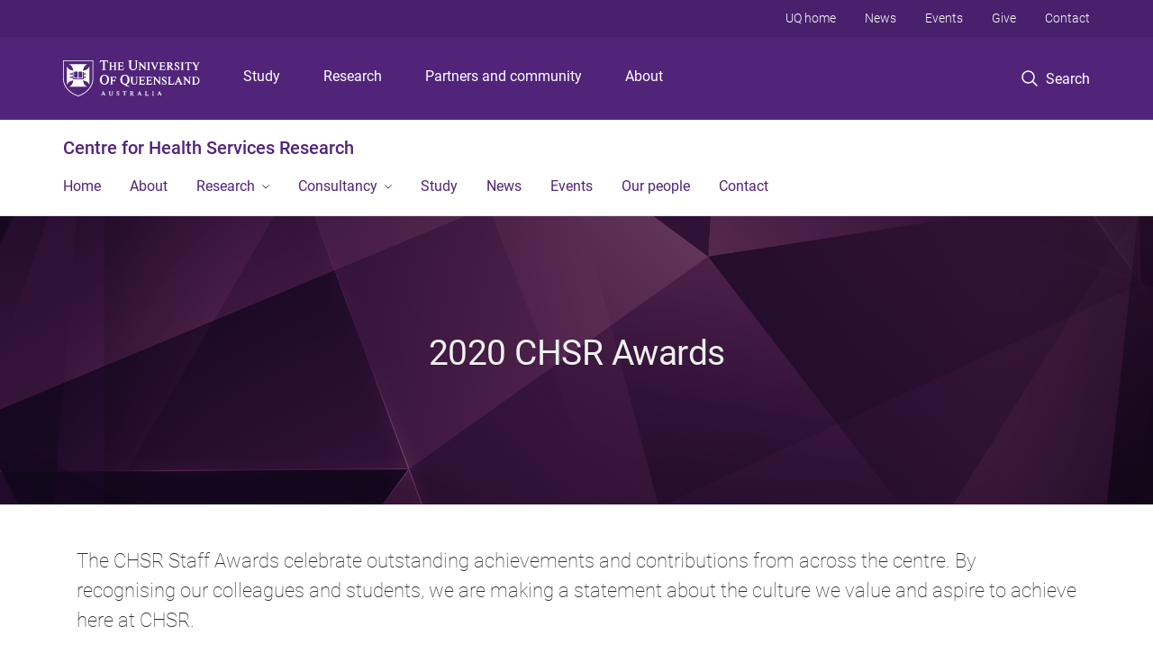

--- FILE ---
content_type: text/html; charset=utf-8
request_url: https://chsr.centre.uq.edu.au/2020-chsr-awards
body_size: 10296
content:
<!DOCTYPE html>
<!--[if lt IE 7]> <html class="lt-ie9 lt-ie8 lt-ie7" lang="en" dir="ltr"> <![endif]-->
<!--[if IE 7]> <html class="lte-ie7 lt-ie9 lt-ie8" lang="en" dir="ltr"> <![endif]-->
<!--[if IE 8]> <html class="lte-ie8 lt-ie9" lang="en" dir="ltr"> <![endif]-->
<!--[if lte IE 9]> <html class="lte-ie9" lang="en" dir="ltr"> <![endif]-->
<!--[if gt IE 9]><!--> <html xmlns="http://www.w3.org/1999/xhtml" lang="en" dir="ltr"> <!--<![endif]-->
<head>
  <meta http-equiv="Content-Type" content="text/html; charset=utf-8" />
<link rel="shortcut icon" href="https://chsr.centre.uq.edu.au/sites/all/themes/custom/uq_standard/favicon.ico" type="image/vnd.microsoft.icon" />
<meta name="viewport" content="width=device-width,initial-scale=1" />
<link rel="apple-touch-icon" href="https://static.uq.net.au/v4/logos/corporate/uq-apple-touch-icon.png" type="image/png" />
<link rel="image_src" href="https://chsr.centre.uq.edu.au/files/4045/iStock-471563245.jpg" />
<meta name="generator" content="Drupal 7 (https://www.drupal.org)" />
<link rel="canonical" href="https://chsr.centre.uq.edu.au/2020-chsr-awards" />
<link rel="shortlink" href="https://chsr.centre.uq.edu.au/node/1904" />
<meta property="og:title" content="2020 CHSR Awards" />
<meta property="og:updated_time" content="2020-11-23T10:34:16+10:00" />
<meta property="og:image" content="https://chsr.centre.uq.edu.au/files/4045/iStock-471563245.jpg" />
<meta property="og:image" content="https://chsr.centre.uq.edu.au/" />
<meta property="og:image:url" content="https://chsr.centre.uq.edu.au/files/4045/iStock-471563245.jpg" />
<meta property="og:image:url" content="https://chsr.centre.uq.edu.au/" />
<meta property="og:image:secure_url" content="https://chsr.centre.uq.edu.au/files/4045/iStock-471563245.jpg" />
<meta property="og:image:secure_url" content="https://chsr.centre.uq.edu.au/" />
<meta name="twitter:title" content="2020 CHSR Awards" />
<meta property="article:published_time" content="2019-09-12T11:16:44+10:00" />
<meta property="article:modified_time" content="2020-11-23T10:34:16+10:00" />
<meta name="msvalidate.01" content="1D347AB66A45715B5302E84A9FACA1F6" />
  <title>2020 CHSR Awards - Centre for Health Services Research - University of Queensland</title>
  <style type="text/css" media="all">
@import url("https://chsr.centre.uq.edu.au/sites/all/modules/contrib/field_hidden/field_hidden.css?t0lwon");
@import url("https://chsr.centre.uq.edu.au/sites/all/modules/custom/uq_components/core/uq_snippets/uq_snippets.css?t0lwon");
@import url("https://chsr.centre.uq.edu.au/modules/user/user.css?t0lwon");
@import url("https://chsr.centre.uq.edu.au/sites/all/modules/contrib/video_filter/video_filter.css?t0lwon");
@import url("https://chsr.centre.uq.edu.au/sites/all/modules/custom/uq_components/components/uq_panel_feature/css/style.css?t0lwon");
@import url("https://chsr.centre.uq.edu.au/sites/all/modules/contrib/ckeditor_image2/ckeditor_image2.theme.css?t0lwon");
</style>
<style type="text/css" media="all">
@import url("https://chsr.centre.uq.edu.au/sites/all/modules/contrib/panels/css/panels.css?t0lwon");
</style>
<link type="text/css" rel="stylesheet" href="https://static.uq.net.au/v6/fonts/Roboto/roboto.css" media="all" />
<link type="text/css" rel="stylesheet" href="https://static.uq.net.au/latest/css/uqds_uq-standard.css?t0lwon" media="all" />
<style type="text/css" media="all">
@import url("https://chsr.centre.uq.edu.au/sites/all/themes/custom/uq_standard/css/styles.css?t0lwon");
</style>
<style type="text/css" media="print">
@import url("https://chsr.centre.uq.edu.au/sites/all/themes/custom/uq_standard/css/print.css?t0lwon");
</style>
  <!--[if lt IE 9]>
  <script src="/sites/all/themes/custom/uq_standard/bower_components/html5shiv/dist/html5shiv.min.js"></script>
  <script src="/sites/all/themes/custom/uq_standard/bower_components/respond/dest/respond.min.js"></script>
  <![endif]-->
  <script type="text/javascript">
<!--//--><![CDATA[//><!--
(function(i,s,o,g,r,a,m){i["GoogleAnalyticsObject"]=r;i[r]=i[r]||function(){(i[r].q=i[r].q||[]).push(arguments)},i[r].l=1*new Date();a=s.createElement(o),m=s.getElementsByTagName(o)[0];a.async=1;a.src=g;m.parentNode.insertBefore(a,m)})(window,document,"script","https://www.google-analytics.com/analytics.js","ga");ga("create", "UA-1590516-1", {"cookieDomain":"auto"});ga("require", "linkid", "linkid.js");ga("set", "anonymizeIp", true);ga("send", "pageview");
//--><!]]>
</script>
</head>
<body class="html not-front not-logged-in no-sidebars page-node page-node- page-node-1904 node-type-uq-structured-page structured-page structured-page--page" >
  <div class="skip-link">
    <a href="#main-menu" tabindex="1" class="skip-link__link element-invisible element-focusable">Skip to menu</a>
    <a href="#main-content" class="skip-link__link element-invisible element-focusable">Skip to content</a>
    <a href="#site-footer" class="skip-link__link element-invisible element-focusable">Skip to footer</a>
  </div>
    <div class="region region-page-top">
    <noscript aria-hidden="true"><iframe src="https://www.googletagmanager.com/ns.html?id=GTM-NC7M38Q"
 height="0" width="0" style="display:none;visibility:hidden"></iframe></noscript>
  </div>
  
  

<header class="uq-header" data-gtm-category="Header">
  <div class="uq-header__container">
    <div class="uq-header__menu-toggle">
      <button type="button" class="nav-primary__toggle nav-primary__menu-toggle slide-menu__control"
        data-target="global-mobile-nav" data-action="toggle">Menu
      </button>
    </div>
    <div class="uq-header__logo">
      <a class="logo--large" href="https://www.uq.edu.au/">
        <img alt="The University of Queensland"
          src="https://static.uq.net.au/v11/logos/corporate/uq-logo--reversed.svg">
      </a>
    </div>
    <div class="uq-header__nav-primary" data-gtm-category="Primary header">
      <nav class="uq-header__nav-primary-container" aria-label="primary navigation">
        <ul class="uq-header__nav-primary-list">
                    <li class="uq-header__nav-primary-item"><a
              class="uq-header__nav-primary-link"
              href="https://study.uq.edu.au/"
              data-gtm-label="Study">Study</a>
            
          </li>
                    <li class="uq-header__nav-primary-item"><a
              class="uq-header__nav-primary-link"
              href="https://research.uq.edu.au/"
              data-gtm-label="Research">Research</a>
            
          </li>
                    <li class="uq-header__nav-primary-item"><a
              class="uq-header__nav-primary-link"
              href="https://partners-community.uq.edu.au"
              data-gtm-label="Partners and community">Partners and community</a>
            
          </li>
                    <li class="uq-header__nav-primary-item"><a
              class="uq-header__nav-primary-link"
              href="https://about.uq.edu.au/"
              data-gtm-label="About">About</a>
            
          </li>
                  </ul>
      </nav>
    </div>
    <div class="uq-header__search-toggle" data-gtm-category="Search">
      <button class="nav-primary__toggle nav-primary__search-toggle" data-gtm-action="Toggle">
        <div class="search-toggle__label">Search</div>
      </button>
    </div>
  </div>

  <!-- Mobile only navigation -->
  <nav class="slide-menu global-mobile-nav" id="global-mobile-nav" aria-label="primary navigation mobile">
    <div class="uq-site-header__title-container">
      <div class="uq-site-header__title-container__left">
        <a href="/" class="uq-site-header__title">Centre for Health Services Research</a>
      </div>
    </div>
    <ul>
      <!-- site specific navigation -->
              <li data-gtm-category="Main navigation">
          <a href="/" class="slide-menu__control"
            data-gtm-category="UQ Header"
            data-gtm-label="Home"
            aria-haspopup="true"
            aria-expanded="false"
            >
            Home          </a>
                    </li>
              <li data-gtm-category="Main navigation">
          <a href="/about" class="slide-menu__control"
            data-gtm-category="UQ Header"
            data-gtm-label="About"
            aria-haspopup="true"
            aria-expanded="false"
            >
            About          </a>
                    </li>
              <li data-gtm-category="Main navigation">
          <a href="/research" class="slide-menu__control"
            data-gtm-category="UQ Header"
            data-gtm-label="Research"
            aria-haspopup="true"
            aria-expanded="false"
            >
            Research          </a>
                          <ul>
                                                <li class='first__overview'>
                  <a href="/research" class="global-mobile-nav__audience-link slide-menu__control"
                      data-gtm-category="UQ Header"
                      data-gtm-label="Research"
                      >
                      Research                    </a>
                  </li>
                                                                              <li>
                        <a
                          href="/research/aged-care-informatics-and-quality-improvement"
                          data-gtm-label="Aged care informatics and quality improvement > Aged care informatics and quality improvement"
                        >
                          Aged care informatics and quality improvement                        </a>
                      </li>
                                                                              <li>
                        <a
                          href="/research/geriatric-medicine"
                          data-gtm-label="Ageing and geriatric medicine > Ageing and geriatric medicine"
                        >
                          Ageing and geriatric medicine                        </a>
                      </li>
                                                                              <li>
                        <a
                          href="/research/behavioural-sciences"
                          data-gtm-label="Behavioural sciences > Behavioural sciences"
                        >
                          Behavioural sciences                        </a>
                      </li>
                                                                              <li>
                        <a
                          href="https://coh.centre.uq.edu.au"
                          data-gtm-label="Centre for Online Health > Centre for Online Health"
                        >
                          Centre for Online Health                        </a>
                      </li>
                                                                              <li>
                        <a
                          href="/research/health-economics-research-and-modelling"
                          data-gtm-label="Health economics research and modelling unit > Health economics research and modelling unit"
                        >
                          Health economics research and modelling unit                        </a>
                      </li>
                                                                              <li>
                        <a
                          href="/research/kidney-medicine"
                          data-gtm-label="Kidney medicine (incorporating the Australasian Kidney Trials Network) > Kidney medicine (incorporating the Australasian Kidney Trials Network)"
                        >
                          Kidney medicine (incorporating the Australasian Kidney Trials Network)                        </a>
                      </li>
                                                                              <li>
                        <a
                          href="/research/maternal-health"
                          data-gtm-label="Maternal health > Maternal health"
                        >
                          Maternal health                        </a>
                      </li>
                                                                              <li>
                        <a
                          href="/research/queensland-digital-health-centre"
                          data-gtm-label="Queensland Digital Health Centre (QDHeC) > Queensland Digital Health Centre (QDHeC)"
                        >
                          Queensland Digital Health Centre (QDHeC)                        </a>
                      </li>
                                                                              <li>
                        <a
                          href="/research/substance-use-and-mental-health"
                          data-gtm-label="Substance use and mental health > Substance use and mental health"
                        >
                          Substance use and mental health                        </a>
                      </li>
                                                                                                                          </ul>
                    </li>
              <li data-gtm-category="Main navigation">
          <a href="/consultancy" class="slide-menu__control"
            data-gtm-category="UQ Header"
            data-gtm-label="Consultancy"
            aria-haspopup="true"
            aria-expanded="false"
            >
            Consultancy          </a>
                          <ul>
                                                <li class='first__overview'>
                  <a href="/consultancy" class="global-mobile-nav__audience-link slide-menu__control"
                      data-gtm-category="UQ Header"
                      data-gtm-label="Consultancy"
                      >
                      Consultancy                    </a>
                  </li>
                                                                              <li>
                        <a
                          href="/evaluating-quality-care-eqc-patient-and-carer-advisory-board"
                          data-gtm-label="Patient and Carer Advisory Board > Patient and Carer Advisory Board"
                        >
                          Patient and Carer Advisory Board                        </a>
                      </li>
                                                                                                                          </ul>
                    </li>
              <li data-gtm-category="Main navigation">
          <a href="/study" class="slide-menu__control"
            data-gtm-category="UQ Header"
            data-gtm-label="Study"
            aria-haspopup="true"
            aria-expanded="false"
            >
            Study          </a>
                    </li>
              <li data-gtm-category="Main navigation">
          <a href="/news" class="slide-menu__control"
            data-gtm-category="UQ Header"
            data-gtm-label="News"
            aria-haspopup="true"
            aria-expanded="false"
            >
            News          </a>
                    </li>
              <li data-gtm-category="Main navigation">
          <a href="/events" class="slide-menu__control"
            data-gtm-category="UQ Header"
            data-gtm-label="Events"
            aria-haspopup="true"
            aria-expanded="false"
            >
            Events          </a>
                    </li>
              <li data-gtm-category="Main navigation">
          <a href="https://chsr.centre.uq.edu.au/team/our-people" class="slide-menu__control"
            data-gtm-category="UQ Header"
            data-gtm-label="Our people"
            aria-haspopup="true"
            aria-expanded="false"
            >
            Our people          </a>
                    </li>
              <li data-gtm-category="Main navigation">
          <a href="/contact" class="slide-menu__control"
            data-gtm-category="UQ Header"
            data-gtm-label="Contact"
            aria-haspopup="true"
            aria-expanded="false"
            >
            Contact          </a>
                    </li>
            <!-- END : site specific navigation -->
            <li class="uq-header__newglobal-nav-item" data-gtm-category="Primary header">
        <a class="uq-header__newglobal-nav-link slide-menu__control"
          href="https://study.uq.edu.au/">Study</a>
              </li>
            <li class="uq-header__newglobal-nav-item" data-gtm-category="Primary header">
        <a class="uq-header__newglobal-nav-link slide-menu__control"
          href="https://research.uq.edu.au/">Research</a>
              </li>
            <li class="uq-header__newglobal-nav-item" data-gtm-category="Primary header">
        <a class="uq-header__newglobal-nav-link slide-menu__control"
          href="https://partners-community.uq.edu.au">Partners and community</a>
              </li>
            <li class="uq-header__newglobal-nav-item" data-gtm-category="Primary header">
        <a class="uq-header__newglobal-nav-link slide-menu__control"
          href="https://about.uq.edu.au/">About</a>
              </li>
                  <li class="uq-header__nav-secondary-item" data-gtm-category="Secondary header">
        <a class="uq-header__nav-secondary-link" href="https://www.uq.edu.au/">UQ home</a>
      </li>
            <li class="uq-header__nav-secondary-item" data-gtm-category="Secondary header">
        <a class="uq-header__nav-secondary-link" href="https://www.uq.edu.au/news/">News</a>
      </li>
            <li class="uq-header__nav-secondary-item" data-gtm-category="Secondary header">
        <a class="uq-header__nav-secondary-link" href="https://www.uq.edu.au/uq-events">Events</a>
      </li>
            <li class="uq-header__nav-secondary-item" data-gtm-category="Secondary header">
        <a class="uq-header__nav-secondary-link" href="https://alumni.uq.edu.au/giving/">Give</a>
      </li>
            <li class="uq-header__nav-secondary-item" data-gtm-category="Secondary header">
        <a class="uq-header__nav-secondary-link" href="https://contacts.uq.edu.au/">Contact</a>
      </li>
          </ul>
  </nav>
  <div class="uq-header__search" data-gtm-category="Search">
    <div class="uq-header__search-container">
      <form action="https://search.uq.edu.au/" method="get" data-gtm-action="Text search" data-gtm-form-action="">
        <fieldset>
          <div class="uq-header__search-query">
            <label for="edit-q" class="visually-hidden uq-header__search-query-label">Search term</label>
            <input type="text" id="edit-q" name="q" value="" maxlength="128" placeholder="Search by keyword" class="uq-header__search-query-input" data-gtm-trigger="change" data-gtm-form-search="">
            <span class="uq-header__search-query-button">
              <input type="submit" name="op" value="Search" class="uq-header__search-query-submit" data-gtm-trigger="click">
            </span>

                        <input type="hidden" value="https://chsr.centre.uq.edu.au" name="as_sitesearch" id="edit-as_sitesearch-on">
          </div>
        </fieldset>
      </form>
    </div>
  </div>
  <div class="uq-header__nav-secondary">
    <nav class="uq-header__nav-secondary-container">
      <ul class="uq-header__nav-secondary-list">
                <li class="uq-header__nav-secondary-item">
          <a
            href="https://www.uq.edu.au/"
            class="uq-header__nav-secondary-link"
            data-gtm-category="Secondary header"
            data-gtm-label="UQ home"
          >
            UQ home          </a>
        </li>
                <li class="uq-header__nav-secondary-item">
          <a
            href="https://www.uq.edu.au/news/"
            class="uq-header__nav-secondary-link"
            data-gtm-category="Secondary header"
            data-gtm-label="News"
          >
            News          </a>
        </li>
                <li class="uq-header__nav-secondary-item">
          <a
            href="https://www.uq.edu.au/uq-events"
            class="uq-header__nav-secondary-link"
            data-gtm-category="Secondary header"
            data-gtm-label="Events"
          >
            Events          </a>
        </li>
                <li class="uq-header__nav-secondary-item">
          <a
            href="https://alumni.uq.edu.au/giving/"
            class="uq-header__nav-secondary-link"
            data-gtm-category="Secondary header"
            data-gtm-label="Give"
          >
            Give          </a>
        </li>
                <li class="uq-header__nav-secondary-item">
          <a
            href="https://contacts.uq.edu.au/"
            class="uq-header__nav-secondary-link"
            data-gtm-category="Secondary header"
            data-gtm-label="Contact"
          >
            Contact          </a>
        </li>
              </ul>
    </nav>
  </div>
</header>

  <div class="uq-site-header">
  <div class="uq-site-header__title-container">
    <div class="uq-site-header__title-container__left">
      <a href="/" class="uq-site-header__title">Centre for Health Services Research</a>
    </div>
    <div class="uq-site-header__title-container__right">
      <button class="uq-site-header__navigation-toggle jsNavToggle" data-gtm-action="Toggle">Menu</button>
    </div>
  </div>
  <div class="uq-site-header__navigation-container">
    <nav class="uq-site-header__navigation" aria-label="Site navigation" id="jsNav">
      <ul class="uq-site-header__navigation__list uq-site-header__navigation__list--level-1">
                <li class="uq-site-header__navigation__list-item
                            ">
          <a href="/" aria-haspopup="true" aria-expanded="false"
            class="uq-site-header__navigation__list-link">
            Home          </a>
                  </li>
                <li class="uq-site-header__navigation__list-item
                            ">
          <a href="/about" aria-haspopup="true" aria-expanded="false"
            class="uq-site-header__navigation__list-link">
            About          </a>
                  </li>
                <li class="uq-site-header__navigation__list-item
              uq-site-header__navigation__list-item--has-subnav              ">
          <a href="/research" aria-haspopup="true" aria-expanded="false"
            class="uq-site-header__navigation__list-link">
            Research          </a>
                    <button class="uq-site-header__navigation__sub-toggle" data-gtm-action="Toggle"><span
              class="visually-hidden">Show Research sub-navigation</span></button>
          <ul class="uq-site-header__navigation__list uq-site-header__navigation__list--level-2"
            aria-label="Study sub-navigation">
                                          <li class="uq-site-header__navigation__list-item">
                  <a href="/research/aged-care-informatics-and-quality-improvement">
                    Aged care informatics and quality improvement                  </a>
                </li>
                                                        <li class="uq-site-header__navigation__list-item">
                  <a href="/research/geriatric-medicine">
                    Ageing and geriatric medicine                  </a>
                </li>
                                                        <li class="uq-site-header__navigation__list-item">
                  <a href="/research/behavioural-sciences">
                    Behavioural sciences                  </a>
                </li>
                                                        <li class="uq-site-header__navigation__list-item">
                  <a href="https://coh.centre.uq.edu.au">
                    Centre for Online Health                  </a>
                </li>
                                                        <li class="uq-site-header__navigation__list-item">
                  <a href="/research/health-economics-research-and-modelling">
                    Health economics research and modelling unit                  </a>
                </li>
                                                        <li class="uq-site-header__navigation__list-item">
                  <a href="/research/kidney-medicine">
                    Kidney medicine (incorporating the Australasian Kidney Trials Network)                  </a>
                </li>
                                                        <li class="uq-site-header__navigation__list-item">
                  <a href="/research/maternal-health">
                    Maternal health                  </a>
                </li>
                                                        <li class="uq-site-header__navigation__list-item">
                  <a href="/research/queensland-digital-health-centre">
                    Queensland Digital Health Centre (QDHeC)                  </a>
                </li>
                                                        <li class="uq-site-header__navigation__list-item">
                  <a href="/research/substance-use-and-mental-health">
                    Substance use and mental health                  </a>
                </li>
                                                                                        </ul>
                  </li>
                <li class="uq-site-header__navigation__list-item
              uq-site-header__navigation__list-item--has-subnav              ">
          <a href="/consultancy" aria-haspopup="true" aria-expanded="false"
            class="uq-site-header__navigation__list-link">
            Consultancy          </a>
                    <button class="uq-site-header__navigation__sub-toggle" data-gtm-action="Toggle"><span
              class="visually-hidden">Show Consultancy sub-navigation</span></button>
          <ul class="uq-site-header__navigation__list uq-site-header__navigation__list--level-2"
            aria-label="Study sub-navigation">
                                          <li class="uq-site-header__navigation__list-item">
                  <a href="/evaluating-quality-care-eqc-patient-and-carer-advisory-board">
                    Patient and Carer Advisory Board                  </a>
                </li>
                                                                                        </ul>
                  </li>
                <li class="uq-site-header__navigation__list-item
                            ">
          <a href="/study" aria-haspopup="true" aria-expanded="false"
            class="uq-site-header__navigation__list-link">
            Study          </a>
                  </li>
                <li class="uq-site-header__navigation__list-item
                            ">
          <a href="/news" aria-haspopup="true" aria-expanded="false"
            class="uq-site-header__navigation__list-link">
            News          </a>
                  </li>
                <li class="uq-site-header__navigation__list-item
                            ">
          <a href="/events" aria-haspopup="true" aria-expanded="false"
            class="uq-site-header__navigation__list-link">
            Events          </a>
                  </li>
                <li class="uq-site-header__navigation__list-item
                            ">
          <a href="https://chsr.centre.uq.edu.au/team/our-people" aria-haspopup="true" aria-expanded="false"
            class="uq-site-header__navigation__list-link">
            Our people          </a>
                  </li>
                <li class="uq-site-header__navigation__list-item
                            ">
          <a href="/contact" aria-haspopup="true" aria-expanded="false"
            class="uq-site-header__navigation__list-link">
            Contact          </a>
                  </li>
              </ul>
    </nav>
  </div>
</div>

<div class="page">
  
  
    <a id="main-content"></a>
  <div class="page__content clearfix">
      <div class="region region-content">
    <div id="block-system-main" class="block block-system">

    
  <div class="content" class="block__content">
    
  <div class="layout-region__top">
    <div class="panel-pane pane-entity-view pane-node"  >
  
    

<div class="panel-pane__content">
  <div class="hero-banner node node-uq-structured-page hero-banner--structured-page hero-banner--dark-tint hero-banner--thin view-mode-hero_banner" style="background-image: url('/files/4045/iStock-471563245.jpg');">
  <div class="hero-banner__container">
    <div class="hero-banner__content">
            <div class="hero-banner__title"><div class="field field-name-title field-type-ds field-label-hidden"><div class="field-items"><div class="field-item even"><h1>2020 CHSR Awards</h1></div></div></div></div>
      
          </div>
  </div>
</div>
</div>


</div>
  </div>

  <div class="row">
    <div class="layout-region__main large-12 columns"><div class="panel-pane pane-entity-field pane-node-field-uq-structured-intro structured-page__intro"  >
  
    

<div class="panel-pane__content">
  <div class="field field-name-field-uq-structured-intro field-type-text-with-summary field-label-hidden"><div class="field-items"><div class="field-item even"><p class="lead-text">The CHSR Staff Awards celebrate outstanding achievements and contributions from across the centre. By recognising our colleagues and students, we are making a statement about the culture we value and aspire to achieve here at CHSR.</p>

<h2>The Awards and winners</h2>
</div></div></div></div>


</div>
<div class="panel-separator"></div><div class="panel-pane pane-entity-field pane-node-field-uq-structured-content structured-page__content"  >
  
    

<div class="panel-pane__content">
  <div class="field field-name-field-uq-structured-content field-type-paragraphs field-label-hidden"><div class="field-items"><div class="field-item even"><div class="structured-page__content"><div class="accordion" role="presentation" aria-label=""><div class="accordion__item"><div class="structured-page__step-1"><h2 id="accordion-title-1" aria-controls="content-1" aria-expanded="false" class="structured-page__step-title accordion__toggle"><a name="0"></a>Best first author paper*</h2><div  id="content-1" aria-labelledby="accordion-title-1" role="region" aria-hidden="true" class="structured-page__step-content accordion__content default"><div class="entity entity-paragraphs-item paragraphs-item-basic-paragraph">
  <div class="content">
        <div class="field field-name-field-uq-basic-paragraph-body field-type-text-with-summary field-label-hidden"><div class="field-items"><div class="field-item even"><p><u>Criteria:</u></p>

<p>First author must be a CHSR staff member</p>

<p>Award is for publications in 2019 and 2020</p>

<p>* This award will be determined by publication metrics, not nominations</p>

<h3><img alt="Ronald Denedere" height="333" src="/files/5395/ronald-award.JPG" style="float:left" width="250" />Winner</h3>

<p>Ronald Denedere</p>
</div></div></div>  </div>
</div>
</div></div></div><div class="accordion__item"><div class="structured-page__step-2"><h2 id="accordion-title-2" aria-controls="content-2" aria-expanded="false" class="structured-page__step-title accordion__toggle"><a name="1"></a>Outstanding PhD Student</h2><div  id="content-2" aria-labelledby="accordion-title-2" role="region" aria-hidden="true" class="structured-page__step-content accordion__content"><div class="entity entity-paragraphs-item paragraphs-item-basic-paragraph">
  <div class="content">
        <div class="field field-name-field-uq-basic-paragraph-body field-type-text-with-summary field-label-hidden"><div class="field-items"><div class="field-item even"><p>Recognising outstanding PhD students. Nominations are encouraged to include a written recommendation from the HDR's supervisor.</p>

<h3><img alt="Alice Tran" height="333" src="/files/5355/alice-award.JPG" style="float:left" width="250" />Winner</h3>

<p>Alice Tran</p>
</div></div></div>  </div>
</div>
</div></div></div><div class="accordion__item"><div class="structured-page__step-3"><h2 id="accordion-title-3" aria-controls="content-3" aria-expanded="false" class="structured-page__step-title accordion__toggle"><a name="2"></a>Outstanding Early-Career Researcher</h2><div  id="content-3" aria-labelledby="accordion-title-3" role="region" aria-hidden="true" class="structured-page__step-content accordion__content"><div class="entity entity-paragraphs-item paragraphs-item-basic-paragraph">
  <div class="content">
        <div class="field field-name-field-uq-basic-paragraph-body field-type-text-with-summary field-label-hidden"><div class="field-items"><div class="field-item even"><p>Recognising outstanding researchers that are no more than 5 years post-award of PhD degree as of 31 December 2020. Please include a current CV and key 2020 achievements.</p>

<h3><img alt="Emma Thomas" height="333" src="/files/5365/emma-award.JPG" style="float:left" width="250" />Winner</h3>

<p>Emma Thomas</p>
</div></div></div>  </div>
</div>
</div></div></div><div class="accordion__item"><div class="structured-page__step-4"><h2 id="accordion-title-4" aria-controls="content-4" aria-expanded="false" class="structured-page__step-title accordion__toggle"><a name="3"></a>Outstanding Mid-Career Researcher</h2><div  id="content-4" aria-labelledby="accordion-title-4" role="region" aria-hidden="true" class="structured-page__step-content accordion__content"><div class="entity entity-paragraphs-item paragraphs-item-basic-paragraph">
  <div class="content">
        <div class="field field-name-field-uq-basic-paragraph-body field-type-text-with-summary field-label-hidden"><div class="field-items"><div class="field-item even"><p>Recognising outstanding researchers that are no more than 10 years post-award of PhD degree as of 31 December 2020. Please include a current CV and key 2020 achievements.</p>

<h3><img alt="Mark Chatfield" height="207" src="/files/5520/mark-chatfield-award.JPG" style="float:left" width="250" />Winner</h3>

<p>Mark Chatfield</p>
</div></div></div>  </div>
</div>
</div></div></div><div class="accordion__item"><div class="structured-page__step-5"><h2 id="accordion-title-5" aria-controls="content-5" aria-expanded="false" class="structured-page__step-title accordion__toggle"><a name="4"></a>Outstanding Professional Staff Member</h2><div  id="content-5" aria-labelledby="accordion-title-5" role="region" aria-hidden="true" class="structured-page__step-content accordion__content"><div class="entity entity-paragraphs-item paragraphs-item-basic-paragraph">
  <div class="content">
        <div class="field field-name-field-uq-basic-paragraph-body field-type-text-with-summary field-label-hidden"><div class="field-items"><div class="field-item even"><p>For those professional staff that go above and beyond. Please state the impact that the staff member's work has had on the Centre.</p>

<h3><img alt="Madonna Devaney" height="333" src="/files/5385/madonna-award.jpg" style="float:left" width="250" />Winner</h3>

<p>Madonna Devaney</p>
</div></div></div>  </div>
</div>
</div></div></div><div class="accordion__item"><div class="structured-page__step-6"><h2 id="accordion-title-6" aria-controls="content-6" aria-expanded="false" class="structured-page__step-title accordion__toggle"><a name="5"></a>Director’s Award for Contribution to CHSR </h2><div  id="content-6" aria-labelledby="accordion-title-6" role="region" aria-hidden="true" class="structured-page__step-content accordion__content"><div class="entity entity-paragraphs-item paragraphs-item-basic-paragraph">
  <div class="content">
        <div class="field field-name-field-uq-basic-paragraph-body field-type-text-with-summary field-label-hidden"><div class="field-items"><div class="field-item even"><p>Open to anyone in CHSR who has made an outstanding professional or research contribution. </p>

<p><u>With your nomination, please submit a brief research impact statement (if relevant)</u></p>

<h3><img alt="Jason Ferris" height="333" src="/files/5375/jason-award.jpeg" style="float:left" width="250" />Winner</h3>

<p>Jason Ferris</p>
</div></div></div>  </div>
</div>
</div></div></div></div></div></div></div></div></div>


</div>
</div>
  </div>

  </div>
</div>
  </div>
  </div>
  </div>

  
<footer class="uq-footer" data-gtm-category="Footer">
  <div class="uq-acknowledgement uq-acknowledgement--large">
    <div class="uq-acknowledgement__content">
      <div class="uq-acknowledgement__text">
        UQ acknowledges the Traditional Owners and their custodianship of the lands on which UQ is situated. &mdash; <a href="https://about.uq.edu.au/reconciliation" class="uq-acknowledgement__link">Reconciliation at UQ</a>
      </div>
    </div>
  </div>
  <div class="uq-footer__container">
    <nav class="uq-footer__navigation uq-footer--desktop" aria-label="footer navigation">
      <ul class="uq-footer__navigation-list uq-footer__navigation-level-1">
                <li class="uq-footer__navigation-item">
          <h2 class="uq-footer__navigation-title">Media</h2>
          <ul class="uq-footer__navigation-list uq-footer__navigation-level-2">
                        <li class="uq-footer__navigation-item">
              <a href="https://www.uq.edu.au/news/contacts" class="uq-footer__navigation-link">Media team contacts</a>
            </li>
                        <li class="uq-footer__navigation-item">
              <a href="https://about.uq.edu.au/experts" class="uq-footer__navigation-link">Find a subject matter expert</a>
            </li>
                        <li class="uq-footer__navigation-item">
              <a href="https://www.uq.edu.au/news/" class="uq-footer__navigation-link">UQ news</a>
            </li>
                      </ul>
        </li>
                <li class="uq-footer__navigation-item">
          <h2 class="uq-footer__navigation-title">Working at UQ</h2>
          <ul class="uq-footer__navigation-list uq-footer__navigation-level-2">
                        <li class="uq-footer__navigation-item">
              <a href="https://staff.uq.edu.au" class="uq-footer__navigation-link">Current staff</a>
            </li>
                        <li class="uq-footer__navigation-item">
              <a href="https://about.uq.edu.au/careers" class="uq-footer__navigation-link">Careers at UQ</a>
            </li>
                        <li class="uq-footer__navigation-item">
              <a href="https://about.uq.edu.au/strategic-plan" class="uq-footer__navigation-link">Strategic plan</a>
            </li>
                        <li class="uq-footer__navigation-item">
              <a href="https://staff.uq.edu.au/information-and-services/health-safety-wellbeing" class="uq-footer__navigation-link">Staff support</a>
            </li>
                        <li class="uq-footer__navigation-item">
              <a href="https://staff.uq.edu.au/information-and-services/information-technology/it-support" class="uq-footer__navigation-link">IT support for staff</a>
            </li>
                      </ul>
        </li>
                <li class="uq-footer__navigation-item">
          <h2 class="uq-footer__navigation-title">Current students</h2>
          <ul class="uq-footer__navigation-list uq-footer__navigation-level-2">
                        <li class="uq-footer__navigation-item">
              <a href="https://my.uq.edu.au" class="uq-footer__navigation-link">my.UQ</a>
            </li>
                        <li class="uq-footer__navigation-item">
              <a href="https://programs-courses.uq.edu.au" class="uq-footer__navigation-link">Programs and courses</a>
            </li>
                        <li class="uq-footer__navigation-item">
              <a href="https://about.uq.edu.au/academic-calendar" class="uq-footer__navigation-link">Key dates</a>
            </li>
                        <li class="uq-footer__navigation-item">
              <a href="https://my.uq.edu.au/student-support" class="uq-footer__navigation-link">Student support</a>
            </li>
                        <li class="uq-footer__navigation-item">
              <a href="https://my.uq.edu.au/information-and-services/information-technology/student-it-support" class="uq-footer__navigation-link">IT support for students</a>
            </li>
                      </ul>
        </li>
                <li class="uq-footer__navigation-item">
          <h2 class="uq-footer__navigation-title">Library</h2>
          <ul class="uq-footer__navigation-list uq-footer__navigation-level-2">
                        <li class="uq-footer__navigation-item">
              <a href="https://www.library.uq.edu.au/" class="uq-footer__navigation-link">Library</a>
            </li>
                        <li class="uq-footer__navigation-item">
              <a href="https://web.library.uq.edu.au/study-and-learning-support" class="uq-footer__navigation-link">Study and learning support</a>
            </li>
                        <li class="uq-footer__navigation-item">
              <a href="https://web.library.uq.edu.au/research-and-publish" class="uq-footer__navigation-link">Research and publish</a>
            </li>
                        <li class="uq-footer__navigation-item">
              <a href="https://web.library.uq.edu.au/visit" class="uq-footer__navigation-link">Visit</a>
            </li>
                      </ul>
        </li>
                <li class="uq-footer__navigation-item">
          <h2 class="uq-footer__navigation-title">Contact</h2>
          <ul class="uq-footer__navigation-list uq-footer__navigation-level-2">
                        <li class="uq-footer__navigation-item">
              <a href="https://contacts.uq.edu.au/contacts" class="uq-footer__navigation-link">Contact UQ</a>
            </li>
                        <li class="uq-footer__navigation-item">
              <a href="https://www.uq.edu.au/complaints-appeals/" class="uq-footer__navigation-link">Make a complaint</a>
            </li>
                        <li class="uq-footer__navigation-item">
              <a href="https://about.uq.edu.au/faculties-schools-institutes-centres" class="uq-footer__navigation-link">Faculties, schools, institutes and centres</a>
            </li>
                        <li class="uq-footer__navigation-item">
              <a href="https://organisation.about.uq.edu.au" class="uq-footer__navigation-link">Divisions and departments</a>
            </li>
                        <li class="uq-footer__navigation-item">
              <a href="https://campuses.uq.edu.au/" class="uq-footer__navigation-link">Campuses, maps and transport</a>
            </li>
                      </ul>
        </li>
              </ul>
    </nav>

    <!-- Mobile Footer Navigation-->
    <nav class="uq-footer__navigation uq-footer--mobile" aria-label="footer navigation mobile">
      <ul class="uq-accordion uq-footer__navigation-list uq-footer__navigation-level-1">
                <li class="uq-accordion__item uq-footer__navigation-item">
          <button class="uq-accordion__toggle uq-footer__navigation-toggle" data-gtm-action="Toggle">Media</button>
          <ul class="uq-accordion__content uq-footer__navigation-list uq-footer__navigation-level-2">
                        <li class="uq-footer__navigation-item">
              <a href="https://www.uq.edu.au/news/contacts" class="uq-footer__navigation-link">Media team contacts</a>
            </li>
                        <li class="uq-footer__navigation-item">
              <a href="https://about.uq.edu.au/experts" class="uq-footer__navigation-link">Find a subject matter expert</a>
            </li>
                        <li class="uq-footer__navigation-item">
              <a href="https://www.uq.edu.au/news/" class="uq-footer__navigation-link">UQ news</a>
            </li>
                      </ul>
        </li>
                <li class="uq-accordion__item uq-footer__navigation-item">
          <button class="uq-accordion__toggle uq-footer__navigation-toggle" data-gtm-action="Toggle">Working at UQ</button>
          <ul class="uq-accordion__content uq-footer__navigation-list uq-footer__navigation-level-2">
                        <li class="uq-footer__navigation-item">
              <a href="https://staff.uq.edu.au" class="uq-footer__navigation-link">Current staff</a>
            </li>
                        <li class="uq-footer__navigation-item">
              <a href="https://about.uq.edu.au/careers" class="uq-footer__navigation-link">Careers at UQ</a>
            </li>
                        <li class="uq-footer__navigation-item">
              <a href="https://about.uq.edu.au/strategic-plan" class="uq-footer__navigation-link">Strategic plan</a>
            </li>
                        <li class="uq-footer__navigation-item">
              <a href="https://staff.uq.edu.au/information-and-services/health-safety-wellbeing" class="uq-footer__navigation-link">Staff support</a>
            </li>
                        <li class="uq-footer__navigation-item">
              <a href="https://staff.uq.edu.au/information-and-services/information-technology/it-support" class="uq-footer__navigation-link">IT support for staff</a>
            </li>
                      </ul>
        </li>
                <li class="uq-accordion__item uq-footer__navigation-item">
          <button class="uq-accordion__toggle uq-footer__navigation-toggle" data-gtm-action="Toggle">Current students</button>
          <ul class="uq-accordion__content uq-footer__navigation-list uq-footer__navigation-level-2">
                        <li class="uq-footer__navigation-item">
              <a href="https://my.uq.edu.au" class="uq-footer__navigation-link">my.UQ</a>
            </li>
                        <li class="uq-footer__navigation-item">
              <a href="https://programs-courses.uq.edu.au" class="uq-footer__navigation-link">Programs and courses</a>
            </li>
                        <li class="uq-footer__navigation-item">
              <a href="https://about.uq.edu.au/academic-calendar" class="uq-footer__navigation-link">Key dates</a>
            </li>
                        <li class="uq-footer__navigation-item">
              <a href="https://my.uq.edu.au/student-support" class="uq-footer__navigation-link">Student support</a>
            </li>
                        <li class="uq-footer__navigation-item">
              <a href="https://my.uq.edu.au/information-and-services/information-technology/student-it-support" class="uq-footer__navigation-link">IT support for students</a>
            </li>
                      </ul>
        </li>
                <li class="uq-accordion__item uq-footer__navigation-item">
          <button class="uq-accordion__toggle uq-footer__navigation-toggle" data-gtm-action="Toggle">Library</button>
          <ul class="uq-accordion__content uq-footer__navigation-list uq-footer__navigation-level-2">
                        <li class="uq-footer__navigation-item">
              <a href="https://www.library.uq.edu.au/" class="uq-footer__navigation-link">Library</a>
            </li>
                        <li class="uq-footer__navigation-item">
              <a href="https://web.library.uq.edu.au/study-and-learning-support" class="uq-footer__navigation-link">Study and learning support</a>
            </li>
                        <li class="uq-footer__navigation-item">
              <a href="https://web.library.uq.edu.au/research-and-publish" class="uq-footer__navigation-link">Research and publish</a>
            </li>
                        <li class="uq-footer__navigation-item">
              <a href="https://web.library.uq.edu.au/visit" class="uq-footer__navigation-link">Visit</a>
            </li>
                      </ul>
        </li>
                <li class="uq-accordion__item uq-footer__navigation-item">
          <button class="uq-accordion__toggle uq-footer__navigation-toggle" data-gtm-action="Toggle">Contact</button>
          <ul class="uq-accordion__content uq-footer__navigation-list uq-footer__navigation-level-2">
                        <li class="uq-footer__navigation-item">
              <a href="https://contacts.uq.edu.au/contacts" class="uq-footer__navigation-link">Contact UQ</a>
            </li>
                        <li class="uq-footer__navigation-item">
              <a href="https://www.uq.edu.au/complaints-appeals/" class="uq-footer__navigation-link">Make a complaint</a>
            </li>
                        <li class="uq-footer__navigation-item">
              <a href="https://about.uq.edu.au/faculties-schools-institutes-centres" class="uq-footer__navigation-link">Faculties, schools, institutes and centres</a>
            </li>
                        <li class="uq-footer__navigation-item">
              <a href="https://organisation.about.uq.edu.au" class="uq-footer__navigation-link">Divisions and departments</a>
            </li>
                        <li class="uq-footer__navigation-item">
              <a href="https://campuses.uq.edu.au/" class="uq-footer__navigation-link">Campuses, maps and transport</a>
            </li>
                      </ul>
        </li>
              </ul>
    </nav>
    <!-- Footer contact details -->
    <div class="uq-footer__contact">
      <nav class="uq-footer__contact-item" aria-label="Social Media" data-gtm-category="Social share link">
        <ul class="uq-footer__footer-list uq-footer__contact-social" >
          <li class="uq-footer__footer-item"><a href="https://www.facebook.com/uniofqld"
                                                class="uq-footer__meta-icons--facebook uq-footer__meta-icons"
                                                data-gtm-label="Facebook" aria-label="Facebook"></a></li>
          <li class="uq-footer__footer-item"><a href="https://www.linkedin.com/school/university-of-queensland"
                                                class="uq-footer__meta-icons--linkedin uq-footer__meta-icons"
                                                data-gtm-label="Linkedin" aria-label="Linkedin"></a></li>
                                                <li class="uq-footer__footer-item"><a href="https://x.com/uq_news" class="uq-footer__meta-icons--twitter uq-footer__meta-icons" aria-label="Follow us on X" data-gtm-label="Follow us on X"></a></li>
          <li class="uq-footer__footer-item"><a href="https://www.youtube.com/user/universityqueensland"
                                                class="uq-footer__meta-icons--youtube uq-footer__meta-icons"
                                                data-gtm-label="Youtube" aria-label="Youtube"></a></li>
          <li class="uq-footer__footer-item"><a href="https://instagram.com/uniofqld"
                                                class="uq-footer__meta-icons--instagram uq-footer__meta-icons"
                                                data-gtm-label="Instagram" aria-label="Instagram"></a></li>
          <li class="uq-footer__footer-item"><a href="https://www.tiktok.com/@uniofqld"
                                                class="uq-footer__meta-icons--tiktok uq-footer__meta-icons"
                                                data-gtm-label="TikTok" aria-label="TikTok"></a></li>
        </ul>
      </nav>
      <div class="uq-footer__contact-item uq-footer__contact-login">
                <a href="/saml_login?destination=node/1904" class="uq-footer__link" rel="nofollow">Web login</a>      </div>

    </div>
    <nav class="uq-footer__meta" aria-label="Business meta">
      <ul class="uq-footer__footer-list">
        <li class="uq-footer__footer-item">&copy; The University of Queensland</li>
        <li class="uq-footer__footer-item"><abbr title="Australian Business Number">ABN</abbr>: 63 942 912 684</li>
        <li class="uq-footer__footer-item"><abbr title="Commonwealth Register of Institutions and Courses for Overseas Students">CRICOS</abbr>: <a class="uq-footer__link" href="https://www.uq.edu.au/about/cricos-link" rel="external" data-gtm-label="CRICOS 00025B">00025B</a></li>
        <li class="uq-footer__footer-item"><abbr title="Tertiary Education Quality and Standards Agency">TEQSA</abbr>: <a class="uq-footer__link" href="https://www.teqsa.gov.au/national-register/provider/university-queensland" rel="external" data-gtm-label="TEQSA PRV12080">PRV12080</a></li>
      </ul>
    </nav>
    <nav class="uq-footer__footer" aria-label="Terms and conditions">
      <ul class="uq-footer__footer-list">
        <li class="uq-footer__footer-item">
          <a href="https://www.uq.edu.au/legal/copyright-privacy-disclaimer/" class="uq-footer__link">Copyright, privacy and disclaimer</a>
        </li>
        <li class="uq-footer__footer-item">
          <a href="https://uq.edu.au/accessibility/" class="uq-footer__link">Accessibility</a>
        </li>
        <li class="uq-footer__footer-item">
          <a href="https://www.uq.edu.au/rti/" class="uq-footer__link">Right to information</a>
        </li>
        <li class="uq-footer__footer-menu__item">
          <a href="https://my.uq.edu.au/feedback?r=https://chsr.centre.uq.edu.au/2020-chsr-awards" class="uq-footer__link">Feedback</a>
        </li>
      </ul>
    </nav>
  </div>
</footer>  <script type="text/javascript">
<!--//--><![CDATA[//><!--
(function(w,d,s,l,i){

  w[l]=w[l]||[];
  w[l].push({'gtm.start':new Date().getTime(),event:'gtm.js'});
  var f=d.getElementsByTagName(s)[0];
  var j=d.createElement(s);
  var dl=l!='dataLayer'?'&l='+l:'';
  j.src='https://www.googletagmanager.com/gtm.js?id='+i+dl+'';
  j.async=true;
  f.parentNode.insertBefore(j,f);

})(window,document,'script','dataLayer','GTM-NC7M38Q');
//--><!]]>
</script>
<script type="text/javascript" src="https://chsr.centre.uq.edu.au/sites/all/modules/contrib/jquery_update/replace/jquery/1.12/jquery.min.js?v=1.12.4"></script>
<script type="text/javascript" src="https://chsr.centre.uq.edu.au/misc/jquery-extend-3.4.0.js?v=1.12.4"></script>
<script type="text/javascript" src="https://chsr.centre.uq.edu.au/misc/jquery-html-prefilter-3.5.0-backport.js?v=1.12.4"></script>
<script type="text/javascript" src="https://chsr.centre.uq.edu.au/misc/jquery.once.js?v=1.2"></script>
<script type="text/javascript" src="https://chsr.centre.uq.edu.au/misc/drupal.js?t0lwon"></script>
<script type="text/javascript" src="https://chsr.centre.uq.edu.au/sites/all/modules/contrib/jquery_update/js/jquery_browser.js?v=0.0.1"></script>
<script type="text/javascript" src="https://chsr.centre.uq.edu.au/sites/all/modules/custom/uq_components/components/uq_panel_feature/js/contextual-cog.js?t0lwon"></script>
<script type="text/javascript" src="https://static.uq.net.au/latest/js/slide-menu.js?t0lwon"></script>
<script type="text/javascript" src="https://static.uq.net.au/latest/js/uqds.min.js?t0lwon"></script>
<script type="text/javascript" src="https://static.uq.net.au/latest/js/uqds_header.js?t0lwon"></script>
<script type="text/javascript" src="https://chsr.centre.uq.edu.au/sites/all/modules/contrib/google_analytics/googleanalytics.js?t0lwon"></script>
<script type="text/javascript" src="https://chsr.centre.uq.edu.au/sites/all/modules/custom/uq_eloqua/uq_eloqua.js?t0lwon"></script>
<script type="text/javascript" src="https://chsr.centre.uq.edu.au/sites/all/themes/custom/uq_standard/js/uq_standard_accordion.js?t0lwon"></script>
<script type="text/javascript" src="https://chsr.centre.uq.edu.au/sites/all/themes/custom/uq_standard/js/uq_standard_main-menu.js?t0lwon"></script>
<script type="text/javascript" src="https://chsr.centre.uq.edu.au/sites/all/themes/custom/uq_standard/bower_components/foundation/js/foundation.min.js?t0lwon"></script>
<script type="text/javascript" src="https://chsr.centre.uq.edu.au/sites/all/themes/custom/uq_standard/js/uq_standard.js?t0lwon"></script>
<script type="text/javascript">
<!--//--><![CDATA[//><!--
jQuery.extend(Drupal.settings, {"basePath":"\/","pathPrefix":"","setHasJsCookie":0,"ajaxPageState":{"theme":"uq_standard","theme_token":"PJB_b7WiLe4fsUE55Bqj4YbicLXHfDULaOWZ7_iJlcY","js":{"0":1,"sites\/all\/modules\/contrib\/jquery_update\/replace\/jquery\/1.12\/jquery.min.js":1,"misc\/jquery-extend-3.4.0.js":1,"misc\/jquery-html-prefilter-3.5.0-backport.js":1,"misc\/jquery.once.js":1,"misc\/drupal.js":1,"sites\/all\/modules\/contrib\/jquery_update\/js\/jquery_browser.js":1,"sites\/all\/modules\/custom\/uq_components\/components\/uq_panel_feature\/js\/contextual-cog.js":1,"https:\/\/static.uq.net.au\/latest\/js\/slide-menu.js?t0lwon":1,"https:\/\/static.uq.net.au\/latest\/js\/uqds.min.js?t0lwon":1,"https:\/\/static.uq.net.au\/latest\/js\/uqds_header.js?t0lwon":1,"sites\/all\/modules\/contrib\/google_analytics\/googleanalytics.js":1,"sites\/all\/modules\/custom\/uq_eloqua\/uq_eloqua.js":1,"sites\/all\/themes\/custom\/uq_standard\/js\/uq_standard_accordion.js":1,"sites\/all\/themes\/custom\/uq_standard\/js\/uq_standard_main-menu.js":1,"sites\/all\/themes\/custom\/uq_standard\/bower_components\/foundation\/js\/foundation.min.js":1,"sites\/all\/themes\/custom\/uq_standard\/js\/uq_standard.js":1},"css":{"sites\/all\/modules\/contrib\/field_hidden\/field_hidden.css":1,"sites\/all\/modules\/custom\/uq_components\/core\/uq_snippets\/uq_snippets.css":1,"modules\/user\/user.css":1,"sites\/all\/modules\/contrib\/video_filter\/video_filter.css":1,"sites\/all\/modules\/custom\/uq_components\/components\/uq_panel_feature\/css\/style.css":1,"sites\/all\/modules\/contrib\/ckeditor_image2\/ckeditor_image2.theme.css":1,"sites\/all\/modules\/contrib\/panels\/css\/panels.css":1,"sites\/all\/themes\/custom\/uq_standard\/ds_layouts\/hero_banner_header\/hero_banner_header.css":1,"https:\/\/static.uq.net.au\/v6\/fonts\/Roboto\/roboto.css":1,"https:\/\/static.uq.net.au\/latest\/css\/uqds_uq-standard.css?t0lwon":1,"sites\/all\/themes\/custom\/uq_standard\/css\/styles.css":1,"sites\/all\/themes\/custom\/uq_standard\/css\/print.css":1}},"instances":"{\u0022default\u0022:{\u0022content\u0022:{\u0022text\u0022:\u0022\u0022},\u0022style\u0022:{\u0022tip\u0022:false,\u0022classes\u0022:\u0022\u0022},\u0022position\u0022:{\u0022at\u0022:\u0022bottom right\u0022,\u0022adjust\u0022:{\u0022method\u0022:\u0022\u0022},\u0022my\u0022:\u0022top left\u0022,\u0022viewport\u0022:false},\u0022show\u0022:{\u0022event\u0022:\u0022mouseenter \u0022},\u0022hide\u0022:{\u0022event\u0022:\u0022mouseleave \u0022}},\u0022tooltip_on_click\u0022:{\u0022content\u0022:{\u0022text\u0022:\u0022\u0022},\u0022style\u0022:{\u0022tip\u0022:false,\u0022classes\u0022:\u0022qtip-custom uq-qtip\u0022,\u0022classes_custom\u0022:\u0022uq-qtip\u0022},\u0022position\u0022:{\u0022at\u0022:\u0022top right\u0022,\u0022viewport\u0022:true,\u0022adjust\u0022:{\u0022method\u0022:\u0022\u0022},\u0022my\u0022:\u0022bottom left\u0022},\u0022show\u0022:{\u0022event\u0022:\u0022focus click \u0022,\u0022solo\u0022:true},\u0022hide\u0022:{\u0022event\u0022:\u0022unfocus click \u0022,\u0022fixed\u0022:1}}}","qtipDebug":"{\u0022leaveElement\u0022:0}","googleanalytics":{"trackOutbound":1,"trackMailto":1,"trackDownload":1,"trackDownloadExtensions":"7z|aac|arc|arj|asf|asx|avi|bin|csv|doc(x|m)?|dot(x|m)?|exe|flv|gif|gz|gzip|hqx|jar|jpe?g|js|mp(2|3|4|e?g)|mov(ie)?|msi|msp|pdf|phps|png|ppt(x|m)?|pot(x|m)?|pps(x|m)?|ppam|sld(x|m)?|thmx|qtm?|ra(m|r)?|sea|sit|tar|tgz|torrent|txt|wav|wma|wmv|wpd|xls(x|m|b)?|xlt(x|m)|xlam|xml|z|zip"}});
//--><!]]>
</script>
  </body>
</html>


--- FILE ---
content_type: text/css
request_url: https://chsr.centre.uq.edu.au/sites/all/modules/custom/uq_components/core/uq_snippets/uq_snippets.css?t0lwon
body_size: -101
content:
/* WYSIWYG snippet insert screen. */
#snippet-form__value {
  border: 1px solid #ccc;
  max-height: 200px;
  overflow-y: auto;
  padding: 10px;
  width: 100%;
}

.snippet-form__add-more-link {
  float: right;
}

/* Front-end */
/* Indicates to editors that this content is a snippet. */
.uq-snippet.admin-editable-block {
  border: 1px dashed #ccc;
  padding: 5px;
}

.uq-snippet.admin-editable-block::before {
  background: #fff;
  border: 1px dashed #ccc;
  content: 'Snippet';
  font-size: .675rem;
  line-height: 1;
  padding: .2rem;
  position: absolute;
  top: -.6rem;
}
